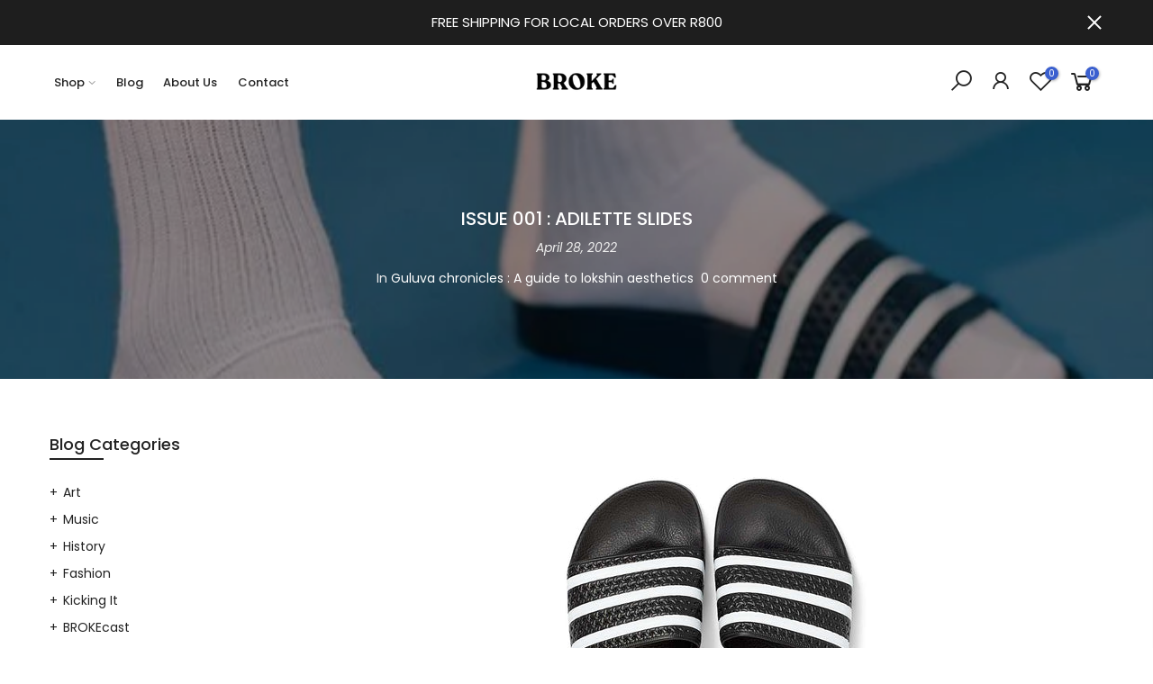

--- FILE ---
content_type: text/html; charset=utf-8
request_url: https://sobroke.online/blogs/guluva-chronicles/issue-002-adilette-slides
body_size: 19495
content:
<!doctype html>
<html class="no-js" lang="en">
<head><!--Content in content_for_header -->
<!--LayoutHub-Embed--><link rel="stylesheet" type="text/css" href="data:text/css;base64," media="all">
<!--LH--><!--/LayoutHub-Embed--><!-- Added by AVADA SEO Suite -->






<meta name="twitter:image" content="http://sobroke.online/cdn/shop/articles/4b5b1314-97a2-403e-b292-e8afa32a7eb7.jpg?v=1645100085">




<!-- Added by AVADA SEO Suite: Article Structured Data -->
<script type="application/ld+json">{
"@context": "https://schema.org/",
"@type": "Article",
"@id": "557314572462",
"articleBody": "The iconic Adilette Slides were first introduced in 1972. They were originally created as “shower shoes” for the German Football team. These shoes were created as a comfortable alternative that the team could wear in their changing rooms and showers after a hectic session.I was first introduced to these slides at a fairly young age. That’s when a young Asande started paying a lot more attention to her surroundings. I think the main thing that made me really pay attention to these slides was how popular they were in my neighbourhood. All the older kids used to wear them. All the cool kids were rocking these. Before they updated up the design, the pair I was first introduced to was the one with the pointy rubber soles with the velcro straps. Those slides were everywhere. If you had a brother or cousin, I’m convinced they had a pair. Upon first glance, they looked different. I thought the pointy rubber sole would make them uncomfortable. When I tried on an over sized pair, I realised that maybe I was wrong. It would be years later until I got my first pair.Fast forward to a few years later, the slides made a come back into my life. They were the go to slides for comfort and style. They quickly became a fan favourite at school. After spending weeks trying to convince myself otherwise, I finally decided to ask my mother for a pair. It took a bit of convincing because they were popularly know as “boys shoes”. Nonetheless my mother agreed and I got my first pair. The difference now was, the brand had updated the design. The new design had “secure jelly bandage and a contour footbed.” After it took me a while to get used to them, they quickly became my favourite pair of slides. I think another thing that won me over was how I can rock them with any outfit. Can never go wrong with these babies.  As s much as how one styles them has changed, their influence is ever lasting. I mean, olova (the gents) still rock them when they’re chilling around elokhishini. It’s also funny how, the first thing most people think about when they see these shoes always has to do with a guy who’s probably rocking a white BVD vest, boxer shorts and is on his way to pick up his girl or walk her to the taxi stop. Looking back, I now realise that the type of fashion I saw around my neighbourhood had an influence in my own personal style. One way or another, the type of people I grew up around and how they dressed, has played a role in how I view clothes and what style means to me.Stay Bless,Stay BROKE.  ",
"mainEntityOfPage": {
  "@type": "WebPage",
  "@id": "https:\/\/sobroke.online"
},
"headline": "issue 001 : Adilette Slides",
"image": [
  "https:\/\/sobroke.online\/cdn\/shop\/articles\/4b5b1314-97a2-403e-b292-e8afa32a7eb7_620x.jpg?v=1645100085"
],

"datePublished": "2022-04-28T12:32:13Z",
"dateCreated": "2022-02-14T13:27:47Z",
"dateModified": "2022-04-28T12:43:52Z",
"author": {
  "@type": "Person",
  "name": "Soft Guluva"
},
"publisher": {
  "@type": "Organization",
  "logo": {
    "@type": "ImageObject",
    "url": "https:\/\/sobroke.online\/cdn\/shopifycloud\/storefront\/assets\/no-image-2048-a2addb12.gif"
  },
  "name": "sobroke.online"
}
}</script>
<!-- /Added by AVADA SEO Suite --><!-- Added by AVADA SEO Suite: Breadcrumb Structured Data  -->
<script type="application/ld+json">{
  "@context": "https://schema.org",
  "@type": "BreadcrumbList",
  "itemListElement": [{
    "@type": "ListItem",
    "position": 1,
    "name": "Home",
    "item": "https://sobroke.online"
  }, {
    "@type": "ListItem",
    "position": 2,
    "name": "Guluva chronicles : A guide to lokshin aesthetics ",
    "item": "https://sobroke.online/blogs/guluva-chronicles"
  }, {
    "@type": "ListItem",
    "position": 3,
    "name": "issue 001 : Adilette Slides",
    "item": "https://sobroke.online/blogs/guluva-chronicles/issue-002-adilette-slides"
  }]
}
</script>
<!-- Added by AVADA SEO Suite -->


<!-- /Added by AVADA SEO Suite -->

  <meta charset="utf-8">
  <meta name="viewport" content="width=device-width, initial-scale=1, shrink-to-fit=no, user-scalable=no">
  <meta name="theme-color" content="#3a5fcf">
  <meta name="format-detection" content="telephone=no">
  <link rel="canonical" href="https://sobroke.online/blogs/guluva-chronicles/issue-002-adilette-slides">
  <link rel="preconnect" href="//fonts.shopifycdn.com/" crossorigin>
  <link rel="preconnect" href="//cdn.shopify.com/" crossorigin> 
  <link rel="dns-prefetch" href="//sobroke.online" crossorigin>
  <link rel="dns-prefetch" href="//sobroke-online.myshopify.com" crossorigin>
  <link rel="dns-prefetch" href="//cdn.shopify.com" crossorigin>
  <link rel="dns-prefetch" href="//fonts.shopifycdn.com" crossorigin>
  <link rel="dns-prefetch" href="//fonts.googleapis.com" crossorigin>
  <link rel="preload" as="style" href="//sobroke.online/cdn/shop/t/2/assets/pre_theme.min.css?v=135623929908170580601605189964">
  <link rel="preload" as="style" href="//sobroke.online/cdn/shop/t/2/assets/theme.scss.css?v=118717065477572674191607008940"><title>issue 001 : Adilette Slides &ndash; sobroke.online</title><meta name="description" content="The iconic Adilette Slides were first introduced in 1972. They were originally created as “shower shoes” for the German Football team. These shoes were created as a comfortable alternative that the team could wear in their changing rooms and showers after a hectic session. I was first introduced to these slides at a fa"><link rel="shortcut icon" type="image/png" href="//sobroke.online/cdn/shop/files/B_ICON-01_32x.png?v=1613707036"><link rel="apple-touch-icon-precomposed" type="image/png" sizes="152x152" href="//sobroke.online/cdn/shop/files/B_ICON-01_152x.png?v=1613707036"><!-- social-meta-tags.liquid --><meta name="keywords" content="issue 001 : Adilette Slides,Guluva chronicles : A guide to lokshin aesthetics ,sobroke.online,sobroke.online"/><meta name="author" content="Broke"><meta property="og:site_name" content="sobroke.online">
<meta property="og:url" content="https://sobroke.online/blogs/guluva-chronicles/issue-002-adilette-slides">
<meta property="og:title" content="issue 001 : Adilette Slides">
<meta property="og:type" content="article">
<meta property="og:description" content="
The iconic Adilette Slides were first introduced in 1972. They were originally created as “shower shoes” for the German Football team. These shoes were created as a comfortable alternative that the team could wear in their changing rooms and showers after a hectic session.
I was first introduced to these slides at a fairly young age. That’s when a young Asande started paying a lot more attention to her surroundings. I think the main thing that made me really pay attention to these slides was how popular they were in my neighbourhood. All the older kids used to wear them. All the cool kids were rocking these. Before they updated up the design, the pair I was first introduced to was the one with the pointy rubber soles with the velcro straps. Those slides were everywhere. If you had a brother or cousin, I’m convinced they had a pair. Upon first glance, they looked different. I thought the pointy rubber sole would make them uncomfortable. When I tried on an over sized pair, I realised that maybe I was wrong. It would be years later until I got my first pair.
Fast forward to a few years later, the slides made a come back into my life. They were the go to slides for comfort and style. They quickly became a fan favourite at school. After spending weeks trying to convince myself otherwise, I finally decided to ask my mother for a pair. It took a bit of convincing because they were popularly know as “boys shoes”. Nonetheless my mother agreed and I got my first pair. The difference now was, the brand had updated the design. The new design had “secure jelly bandage and a contour footbed.” After it took me a while to get used to them, they quickly became my favourite pair of slides. I think another thing that won me over was how I can rock them with any outfit. Can never go wrong with these babies. 

 
As s much as how one styles them has changed, their influence is ever lasting. I mean, olova (the gents) still rock them when they’re chilling around elokhishini. It’s also funny how, the first thing most people think about when they see these shoes always has to do with a guy who’s probably rocking a white BVD vest, boxer shorts and is on his way to pick up his girl or walk her to the taxi stop.
 Looking back, I now realise that the type of fashion I saw around my neighbourhood had an influence in my own personal style. One way or another, the type of people I grew up around and how they dressed, has played a role in how I view clothes and what style means to me.
Stay Bless,
Stay BROKE.
 
 "><meta property="og:image" content="http://sobroke.online/cdn/shop/articles/4b5b1314-97a2-403e-b292-e8afa32a7eb7_1200x1200.jpg?v=1645100085"><meta property="og:image:secure_url" content="https://sobroke.online/cdn/shop/articles/4b5b1314-97a2-403e-b292-e8afa32a7eb7_1200x1200.jpg?v=1645100085"><meta name="twitter:site" content="@#"><meta name="twitter:card" content="summary_large_image">
<meta name="twitter:title" content="issue 001 : Adilette Slides">
<meta name="twitter:description" content="
The iconic Adilette Slides were first introduced in 1972. They were originally created as “shower shoes” for the German Football team. These shoes were created as a comfortable alternative that the team could wear in their changing rooms and showers after a hectic session.
I was first introduced to these slides at a fairly young age. That’s when a young Asande started paying a lot more attention to her surroundings. I think the main thing that made me really pay attention to these slides was how popular they were in my neighbourhood. All the older kids used to wear them. All the cool kids were rocking these. Before they updated up the design, the pair I was first introduced to was the one with the pointy rubber soles with the velcro straps. Those slides were everywhere. If you had a brother or cousin, I’m convinced they had a pair. Upon first glance, they looked different. I thought the pointy rubber sole would make them uncomfortable. When I tried on an over sized pair, I realised that maybe I was wrong. It would be years later until I got my first pair.
Fast forward to a few years later, the slides made a come back into my life. They were the go to slides for comfort and style. They quickly became a fan favourite at school. After spending weeks trying to convince myself otherwise, I finally decided to ask my mother for a pair. It took a bit of convincing because they were popularly know as “boys shoes”. Nonetheless my mother agreed and I got my first pair. The difference now was, the brand had updated the design. The new design had “secure jelly bandage and a contour footbed.” After it took me a while to get used to them, they quickly became my favourite pair of slides. I think another thing that won me over was how I can rock them with any outfit. Can never go wrong with these babies. 

 
As s much as how one styles them has changed, their influence is ever lasting. I mean, olova (the gents) still rock them when they’re chilling around elokhishini. It’s also funny how, the first thing most people think about when they see these shoes always has to do with a guy who’s probably rocking a white BVD vest, boxer shorts and is on his way to pick up his girl or walk her to the taxi stop.
 Looking back, I now realise that the type of fashion I saw around my neighbourhood had an influence in my own personal style. One way or another, the type of people I grew up around and how they dressed, has played a role in how I view clothes and what style means to me.
Stay Bless,
Stay BROKE.
 
 ">
<link href="//sobroke.online/cdn/shop/t/2/assets/pre_theme.min.css?v=135623929908170580601605189964" rel="stylesheet" type="text/css" media="all" /><link rel="preload" as="script" href="//sobroke.online/cdn/shop/t/2/assets/lazysizes.min.js?v=20962554980009800031605189950">
<link rel="preload" as="script" href="//sobroke.online/cdn/shop/t/2/assets/nt_vendor.min.js?v=15107314600890742991605189959">
<link rel="preload" href="//sobroke.online/cdn/shop/t/2/assets/style.min.css?v=120594609391462167731605189976" as="style" onload="this.onload=null;this.rel='stylesheet'">
<link href="//sobroke.online/cdn/shop/t/2/assets/theme.scss.css?v=118717065477572674191607008940" rel="stylesheet" type="text/css" media="all" />
<link id="sett_clt4" rel="preload" href="//sobroke.online/cdn/shop/t/2/assets/sett_cl.css?v=155313566803942734001605189972" as="style" onload="this.onload=null;this.rel='stylesheet'"><link rel="preload" href="//sobroke.online/cdn/shop/t/2/assets/line-awesome.min.css?v=36930450349382045261605189952" as="style" onload="this.onload=null;this.rel='stylesheet'">
<script id="js_lzt4" src="//sobroke.online/cdn/shop/t/2/assets/lazysizes.min.js?v=20962554980009800031605189950" defer="defer"></script>
<script>document.documentElement.className = document.documentElement.className.replace('no-js', 'yes-js');const t_name = "article", t_cartCount = 0,ThemeNameT4='kalles',ThemeNameT42='ThemeIdT4Kalles',ThemeIdT4 = "true",ThemePuT4 = '#purchase_codet4',t_shop_currency = "ZAR", t_moneyFormat = "R {{amount}}", t_cart_url = "\/cart", pr_re_url = "\/recommendations\/products"; if (performance.navigation.type === 2) {location.reload(true);}</script>
<script src="//sobroke.online/cdn/shop/t/2/assets/nt_vendor.min.js?v=15107314600890742991605189959" defer="defer" id="js_ntt4"
  data-theme='//sobroke.online/cdn/shop/t/2/assets/nt_theme.min.js?v=58894975858502110931605189958'
  data-stt='//sobroke.online/cdn/shop/t/2/assets/nt_settings.js?v=42851559368370205061756914606'
  data-cat='//sobroke.online/cdn/shop/t/2/assets/cat.min.js?v=66577248337794583941605189929' 
  data-sw='//sobroke.online/cdn/shop/t/2/assets/swatch.min.js?v=104277099578709597241605189978'
  data-prjs='//sobroke.online/cdn/shop/t/2/assets/produc.min.js?v=159602787084382996341605189965' 
  data-mail='//sobroke.online/cdn/shop/t/2/assets/platform_mail.min.js?v=181466039836283930451605189963'
  data-my='//sobroke.online/cdn/shop/t/2/assets/my.js?v=111603181540343972631605189955' data-cusp='//sobroke.online/cdn/shop/t/2/assets/my.js?v=111603181540343972631605189955' data-cur='//sobroke.online/cdn/shop/t/2/assets/my.js?v=111603181540343972631605189955' data-mdl='//sobroke.online/cdn/shop/t/2/assets/module.min.js?v=72712877271928395091605189955'
  data-map='//sobroke.online/cdn/shop/t/2/assets/maplace.min.js?v=123640464312137447171605189953'
  data-time='//sobroke.online/cdn/shop/t/2/assets/spacetime.min.js?v=161364803253740588311605189975'
  data-ins='//sobroke.online/cdn/shop/t/2/assets/nt_instagram.min.js?v=150539233351459981941605189957'
  data-user='//sobroke.online/cdn/shop/t/2/assets/interactable.min.js?v=92906147169466082381605189941'
  data-add='//s7.addthis.com/js/300/addthis_widget.js#pubid=ra-56efaa05a768bd19'
  data-klaviyo='//www.klaviyo.com/media/js/public/klaviyo_subscribe.js'
  data-font='iconKalles , fakalles , Pe-icon-7-stroke , Font Awesome 5 Free:n9'
  data-fm=''
  data-spcmn='//sobroke.online/cdn/shopifycloud/storefront/assets/themes_support/shopify_common-5f594365.js'
  data-cust='//sobroke.online/cdn/shop/t/2/assets/customerclnt.min.js?v=158442283697986287111605189932'
  data-cusjs='none'
  data-desadm='//sobroke.online/cdn/shop/t/2/assets/des_adm.min.js?v=150029542803072955801605189933'
  data-otherryv='//sobroke.online/cdn/shop/t/2/assets/reviewOther.js?v=72029929378534401331605189971'></script>

<script>window.performance && window.performance.mark && window.performance.mark('shopify.content_for_header.start');</script><meta id="shopify-digital-wallet" name="shopify-digital-wallet" content="/51175555246/digital_wallets/dialog">
<link rel="alternate" type="application/atom+xml" title="Feed" href="/blogs/guluva-chronicles.atom" />
<script async="async" src="/checkouts/internal/preloads.js?locale=en-ZA"></script>
<script id="shopify-features" type="application/json">{"accessToken":"96ba198079391963ecec847532a4277f","betas":["rich-media-storefront-analytics"],"domain":"sobroke.online","predictiveSearch":true,"shopId":51175555246,"locale":"en"}</script>
<script>var Shopify = Shopify || {};
Shopify.shop = "sobroke-online.myshopify.com";
Shopify.locale = "en";
Shopify.currency = {"active":"ZAR","rate":"1.0"};
Shopify.country = "ZA";
Shopify.theme = {"name":"Kalles 1.5.4","id":115636928686,"schema_name":"Kalles","schema_version":"1.5.4","theme_store_id":null,"role":"main"};
Shopify.theme.handle = "null";
Shopify.theme.style = {"id":null,"handle":null};
Shopify.cdnHost = "sobroke.online/cdn";
Shopify.routes = Shopify.routes || {};
Shopify.routes.root = "/";</script>
<script type="module">!function(o){(o.Shopify=o.Shopify||{}).modules=!0}(window);</script>
<script>!function(o){function n(){var o=[];function n(){o.push(Array.prototype.slice.apply(arguments))}return n.q=o,n}var t=o.Shopify=o.Shopify||{};t.loadFeatures=n(),t.autoloadFeatures=n()}(window);</script>
<script id="shop-js-analytics" type="application/json">{"pageType":"article"}</script>
<script defer="defer" async type="module" src="//sobroke.online/cdn/shopifycloud/shop-js/modules/v2/client.init-shop-cart-sync_BN7fPSNr.en.esm.js"></script>
<script defer="defer" async type="module" src="//sobroke.online/cdn/shopifycloud/shop-js/modules/v2/chunk.common_Cbph3Kss.esm.js"></script>
<script defer="defer" async type="module" src="//sobroke.online/cdn/shopifycloud/shop-js/modules/v2/chunk.modal_DKumMAJ1.esm.js"></script>
<script type="module">
  await import("//sobroke.online/cdn/shopifycloud/shop-js/modules/v2/client.init-shop-cart-sync_BN7fPSNr.en.esm.js");
await import("//sobroke.online/cdn/shopifycloud/shop-js/modules/v2/chunk.common_Cbph3Kss.esm.js");
await import("//sobroke.online/cdn/shopifycloud/shop-js/modules/v2/chunk.modal_DKumMAJ1.esm.js");

  window.Shopify.SignInWithShop?.initShopCartSync?.({"fedCMEnabled":true,"windoidEnabled":true});

</script>
<script>(function() {
  var isLoaded = false;
  function asyncLoad() {
    if (isLoaded) return;
    isLoaded = true;
    var urls = ["https:\/\/app.layouthub.com\/shopify\/layouthub.js?shop=sobroke-online.myshopify.com","https:\/\/seo.apps.avada.io\/avada-seo-installed.js?shop=sobroke-online.myshopify.com"];
    for (var i = 0; i < urls.length; i++) {
      var s = document.createElement('script');
      s.type = 'text/javascript';
      s.async = true;
      s.src = urls[i];
      var x = document.getElementsByTagName('script')[0];
      x.parentNode.insertBefore(s, x);
    }
  };
  if(window.attachEvent) {
    window.attachEvent('onload', asyncLoad);
  } else {
    window.addEventListener('load', asyncLoad, false);
  }
})();</script>
<script id="__st">var __st={"a":51175555246,"offset":7200,"reqid":"41454fc0-28c6-408a-8be2-55d56156aa40-1769793203","pageurl":"sobroke.online\/blogs\/guluva-chronicles\/issue-002-adilette-slides","s":"articles-557314572462","u":"b8f10f37131d","p":"article","rtyp":"article","rid":557314572462};</script>
<script>window.ShopifyPaypalV4VisibilityTracking = true;</script>
<script id="captcha-bootstrap">!function(){'use strict';const t='contact',e='account',n='new_comment',o=[[t,t],['blogs',n],['comments',n],[t,'customer']],c=[[e,'customer_login'],[e,'guest_login'],[e,'recover_customer_password'],[e,'create_customer']],r=t=>t.map((([t,e])=>`form[action*='/${t}']:not([data-nocaptcha='true']) input[name='form_type'][value='${e}']`)).join(','),a=t=>()=>t?[...document.querySelectorAll(t)].map((t=>t.form)):[];function s(){const t=[...o],e=r(t);return a(e)}const i='password',u='form_key',d=['recaptcha-v3-token','g-recaptcha-response','h-captcha-response',i],f=()=>{try{return window.sessionStorage}catch{return}},m='__shopify_v',_=t=>t.elements[u];function p(t,e,n=!1){try{const o=window.sessionStorage,c=JSON.parse(o.getItem(e)),{data:r}=function(t){const{data:e,action:n}=t;return t[m]||n?{data:e,action:n}:{data:t,action:n}}(c);for(const[e,n]of Object.entries(r))t.elements[e]&&(t.elements[e].value=n);n&&o.removeItem(e)}catch(o){console.error('form repopulation failed',{error:o})}}const l='form_type',E='cptcha';function T(t){t.dataset[E]=!0}const w=window,h=w.document,L='Shopify',v='ce_forms',y='captcha';let A=!1;((t,e)=>{const n=(g='f06e6c50-85a8-45c8-87d0-21a2b65856fe',I='https://cdn.shopify.com/shopifycloud/storefront-forms-hcaptcha/ce_storefront_forms_captcha_hcaptcha.v1.5.2.iife.js',D={infoText:'Protected by hCaptcha',privacyText:'Privacy',termsText:'Terms'},(t,e,n)=>{const o=w[L][v],c=o.bindForm;if(c)return c(t,g,e,D).then(n);var r;o.q.push([[t,g,e,D],n]),r=I,A||(h.body.append(Object.assign(h.createElement('script'),{id:'captcha-provider',async:!0,src:r})),A=!0)});var g,I,D;w[L]=w[L]||{},w[L][v]=w[L][v]||{},w[L][v].q=[],w[L][y]=w[L][y]||{},w[L][y].protect=function(t,e){n(t,void 0,e),T(t)},Object.freeze(w[L][y]),function(t,e,n,w,h,L){const[v,y,A,g]=function(t,e,n){const i=e?o:[],u=t?c:[],d=[...i,...u],f=r(d),m=r(i),_=r(d.filter((([t,e])=>n.includes(e))));return[a(f),a(m),a(_),s()]}(w,h,L),I=t=>{const e=t.target;return e instanceof HTMLFormElement?e:e&&e.form},D=t=>v().includes(t);t.addEventListener('submit',(t=>{const e=I(t);if(!e)return;const n=D(e)&&!e.dataset.hcaptchaBound&&!e.dataset.recaptchaBound,o=_(e),c=g().includes(e)&&(!o||!o.value);(n||c)&&t.preventDefault(),c&&!n&&(function(t){try{if(!f())return;!function(t){const e=f();if(!e)return;const n=_(t);if(!n)return;const o=n.value;o&&e.removeItem(o)}(t);const e=Array.from(Array(32),(()=>Math.random().toString(36)[2])).join('');!function(t,e){_(t)||t.append(Object.assign(document.createElement('input'),{type:'hidden',name:u})),t.elements[u].value=e}(t,e),function(t,e){const n=f();if(!n)return;const o=[...t.querySelectorAll(`input[type='${i}']`)].map((({name:t})=>t)),c=[...d,...o],r={};for(const[a,s]of new FormData(t).entries())c.includes(a)||(r[a]=s);n.setItem(e,JSON.stringify({[m]:1,action:t.action,data:r}))}(t,e)}catch(e){console.error('failed to persist form',e)}}(e),e.submit())}));const S=(t,e)=>{t&&!t.dataset[E]&&(n(t,e.some((e=>e===t))),T(t))};for(const o of['focusin','change'])t.addEventListener(o,(t=>{const e=I(t);D(e)&&S(e,y())}));const B=e.get('form_key'),M=e.get(l),P=B&&M;t.addEventListener('DOMContentLoaded',(()=>{const t=y();if(P)for(const e of t)e.elements[l].value===M&&p(e,B);[...new Set([...A(),...v().filter((t=>'true'===t.dataset.shopifyCaptcha))])].forEach((e=>S(e,t)))}))}(h,new URLSearchParams(w.location.search),n,t,e,['guest_login'])})(!0,!0)}();</script>
<script integrity="sha256-4kQ18oKyAcykRKYeNunJcIwy7WH5gtpwJnB7kiuLZ1E=" data-source-attribution="shopify.loadfeatures" defer="defer" src="//sobroke.online/cdn/shopifycloud/storefront/assets/storefront/load_feature-a0a9edcb.js" crossorigin="anonymous"></script>
<script data-source-attribution="shopify.dynamic_checkout.dynamic.init">var Shopify=Shopify||{};Shopify.PaymentButton=Shopify.PaymentButton||{isStorefrontPortableWallets:!0,init:function(){window.Shopify.PaymentButton.init=function(){};var t=document.createElement("script");t.src="https://sobroke.online/cdn/shopifycloud/portable-wallets/latest/portable-wallets.en.js",t.type="module",document.head.appendChild(t)}};
</script>
<script data-source-attribution="shopify.dynamic_checkout.buyer_consent">
  function portableWalletsHideBuyerConsent(e){var t=document.getElementById("shopify-buyer-consent"),n=document.getElementById("shopify-subscription-policy-button");t&&n&&(t.classList.add("hidden"),t.setAttribute("aria-hidden","true"),n.removeEventListener("click",e))}function portableWalletsShowBuyerConsent(e){var t=document.getElementById("shopify-buyer-consent"),n=document.getElementById("shopify-subscription-policy-button");t&&n&&(t.classList.remove("hidden"),t.removeAttribute("aria-hidden"),n.addEventListener("click",e))}window.Shopify?.PaymentButton&&(window.Shopify.PaymentButton.hideBuyerConsent=portableWalletsHideBuyerConsent,window.Shopify.PaymentButton.showBuyerConsent=portableWalletsShowBuyerConsent);
</script>
<script data-source-attribution="shopify.dynamic_checkout.cart.bootstrap">document.addEventListener("DOMContentLoaded",(function(){function t(){return document.querySelector("shopify-accelerated-checkout-cart, shopify-accelerated-checkout")}if(t())Shopify.PaymentButton.init();else{new MutationObserver((function(e,n){t()&&(Shopify.PaymentButton.init(),n.disconnect())})).observe(document.body,{childList:!0,subtree:!0})}}));
</script>

<script>window.performance && window.performance.mark && window.performance.mark('shopify.content_for_header.end');</script>
<link href="https://monorail-edge.shopifysvc.com" rel="dns-prefetch">
<script>(function(){if ("sendBeacon" in navigator && "performance" in window) {try {var session_token_from_headers = performance.getEntriesByType('navigation')[0].serverTiming.find(x => x.name == '_s').description;} catch {var session_token_from_headers = undefined;}var session_cookie_matches = document.cookie.match(/_shopify_s=([^;]*)/);var session_token_from_cookie = session_cookie_matches && session_cookie_matches.length === 2 ? session_cookie_matches[1] : "";var session_token = session_token_from_headers || session_token_from_cookie || "";function handle_abandonment_event(e) {var entries = performance.getEntries().filter(function(entry) {return /monorail-edge.shopifysvc.com/.test(entry.name);});if (!window.abandonment_tracked && entries.length === 0) {window.abandonment_tracked = true;var currentMs = Date.now();var navigation_start = performance.timing.navigationStart;var payload = {shop_id: 51175555246,url: window.location.href,navigation_start,duration: currentMs - navigation_start,session_token,page_type: "article"};window.navigator.sendBeacon("https://monorail-edge.shopifysvc.com/v1/produce", JSON.stringify({schema_id: "online_store_buyer_site_abandonment/1.1",payload: payload,metadata: {event_created_at_ms: currentMs,event_sent_at_ms: currentMs}}));}}window.addEventListener('pagehide', handle_abandonment_event);}}());</script>
<script id="web-pixels-manager-setup">(function e(e,d,r,n,o){if(void 0===o&&(o={}),!Boolean(null===(a=null===(i=window.Shopify)||void 0===i?void 0:i.analytics)||void 0===a?void 0:a.replayQueue)){var i,a;window.Shopify=window.Shopify||{};var t=window.Shopify;t.analytics=t.analytics||{};var s=t.analytics;s.replayQueue=[],s.publish=function(e,d,r){return s.replayQueue.push([e,d,r]),!0};try{self.performance.mark("wpm:start")}catch(e){}var l=function(){var e={modern:/Edge?\/(1{2}[4-9]|1[2-9]\d|[2-9]\d{2}|\d{4,})\.\d+(\.\d+|)|Firefox\/(1{2}[4-9]|1[2-9]\d|[2-9]\d{2}|\d{4,})\.\d+(\.\d+|)|Chrom(ium|e)\/(9{2}|\d{3,})\.\d+(\.\d+|)|(Maci|X1{2}).+ Version\/(15\.\d+|(1[6-9]|[2-9]\d|\d{3,})\.\d+)([,.]\d+|)( \(\w+\)|)( Mobile\/\w+|) Safari\/|Chrome.+OPR\/(9{2}|\d{3,})\.\d+\.\d+|(CPU[ +]OS|iPhone[ +]OS|CPU[ +]iPhone|CPU IPhone OS|CPU iPad OS)[ +]+(15[._]\d+|(1[6-9]|[2-9]\d|\d{3,})[._]\d+)([._]\d+|)|Android:?[ /-](13[3-9]|1[4-9]\d|[2-9]\d{2}|\d{4,})(\.\d+|)(\.\d+|)|Android.+Firefox\/(13[5-9]|1[4-9]\d|[2-9]\d{2}|\d{4,})\.\d+(\.\d+|)|Android.+Chrom(ium|e)\/(13[3-9]|1[4-9]\d|[2-9]\d{2}|\d{4,})\.\d+(\.\d+|)|SamsungBrowser\/([2-9]\d|\d{3,})\.\d+/,legacy:/Edge?\/(1[6-9]|[2-9]\d|\d{3,})\.\d+(\.\d+|)|Firefox\/(5[4-9]|[6-9]\d|\d{3,})\.\d+(\.\d+|)|Chrom(ium|e)\/(5[1-9]|[6-9]\d|\d{3,})\.\d+(\.\d+|)([\d.]+$|.*Safari\/(?![\d.]+ Edge\/[\d.]+$))|(Maci|X1{2}).+ Version\/(10\.\d+|(1[1-9]|[2-9]\d|\d{3,})\.\d+)([,.]\d+|)( \(\w+\)|)( Mobile\/\w+|) Safari\/|Chrome.+OPR\/(3[89]|[4-9]\d|\d{3,})\.\d+\.\d+|(CPU[ +]OS|iPhone[ +]OS|CPU[ +]iPhone|CPU IPhone OS|CPU iPad OS)[ +]+(10[._]\d+|(1[1-9]|[2-9]\d|\d{3,})[._]\d+)([._]\d+|)|Android:?[ /-](13[3-9]|1[4-9]\d|[2-9]\d{2}|\d{4,})(\.\d+|)(\.\d+|)|Mobile Safari.+OPR\/([89]\d|\d{3,})\.\d+\.\d+|Android.+Firefox\/(13[5-9]|1[4-9]\d|[2-9]\d{2}|\d{4,})\.\d+(\.\d+|)|Android.+Chrom(ium|e)\/(13[3-9]|1[4-9]\d|[2-9]\d{2}|\d{4,})\.\d+(\.\d+|)|Android.+(UC? ?Browser|UCWEB|U3)[ /]?(15\.([5-9]|\d{2,})|(1[6-9]|[2-9]\d|\d{3,})\.\d+)\.\d+|SamsungBrowser\/(5\.\d+|([6-9]|\d{2,})\.\d+)|Android.+MQ{2}Browser\/(14(\.(9|\d{2,})|)|(1[5-9]|[2-9]\d|\d{3,})(\.\d+|))(\.\d+|)|K[Aa][Ii]OS\/(3\.\d+|([4-9]|\d{2,})\.\d+)(\.\d+|)/},d=e.modern,r=e.legacy,n=navigator.userAgent;return n.match(d)?"modern":n.match(r)?"legacy":"unknown"}(),u="modern"===l?"modern":"legacy",c=(null!=n?n:{modern:"",legacy:""})[u],f=function(e){return[e.baseUrl,"/wpm","/b",e.hashVersion,"modern"===e.buildTarget?"m":"l",".js"].join("")}({baseUrl:d,hashVersion:r,buildTarget:u}),m=function(e){var d=e.version,r=e.bundleTarget,n=e.surface,o=e.pageUrl,i=e.monorailEndpoint;return{emit:function(e){var a=e.status,t=e.errorMsg,s=(new Date).getTime(),l=JSON.stringify({metadata:{event_sent_at_ms:s},events:[{schema_id:"web_pixels_manager_load/3.1",payload:{version:d,bundle_target:r,page_url:o,status:a,surface:n,error_msg:t},metadata:{event_created_at_ms:s}}]});if(!i)return console&&console.warn&&console.warn("[Web Pixels Manager] No Monorail endpoint provided, skipping logging."),!1;try{return self.navigator.sendBeacon.bind(self.navigator)(i,l)}catch(e){}var u=new XMLHttpRequest;try{return u.open("POST",i,!0),u.setRequestHeader("Content-Type","text/plain"),u.send(l),!0}catch(e){return console&&console.warn&&console.warn("[Web Pixels Manager] Got an unhandled error while logging to Monorail."),!1}}}}({version:r,bundleTarget:l,surface:e.surface,pageUrl:self.location.href,monorailEndpoint:e.monorailEndpoint});try{o.browserTarget=l,function(e){var d=e.src,r=e.async,n=void 0===r||r,o=e.onload,i=e.onerror,a=e.sri,t=e.scriptDataAttributes,s=void 0===t?{}:t,l=document.createElement("script"),u=document.querySelector("head"),c=document.querySelector("body");if(l.async=n,l.src=d,a&&(l.integrity=a,l.crossOrigin="anonymous"),s)for(var f in s)if(Object.prototype.hasOwnProperty.call(s,f))try{l.dataset[f]=s[f]}catch(e){}if(o&&l.addEventListener("load",o),i&&l.addEventListener("error",i),u)u.appendChild(l);else{if(!c)throw new Error("Did not find a head or body element to append the script");c.appendChild(l)}}({src:f,async:!0,onload:function(){if(!function(){var e,d;return Boolean(null===(d=null===(e=window.Shopify)||void 0===e?void 0:e.analytics)||void 0===d?void 0:d.initialized)}()){var d=window.webPixelsManager.init(e)||void 0;if(d){var r=window.Shopify.analytics;r.replayQueue.forEach((function(e){var r=e[0],n=e[1],o=e[2];d.publishCustomEvent(r,n,o)})),r.replayQueue=[],r.publish=d.publishCustomEvent,r.visitor=d.visitor,r.initialized=!0}}},onerror:function(){return m.emit({status:"failed",errorMsg:"".concat(f," has failed to load")})},sri:function(e){var d=/^sha384-[A-Za-z0-9+/=]+$/;return"string"==typeof e&&d.test(e)}(c)?c:"",scriptDataAttributes:o}),m.emit({status:"loading"})}catch(e){m.emit({status:"failed",errorMsg:(null==e?void 0:e.message)||"Unknown error"})}}})({shopId: 51175555246,storefrontBaseUrl: "https://sobroke.online",extensionsBaseUrl: "https://extensions.shopifycdn.com/cdn/shopifycloud/web-pixels-manager",monorailEndpoint: "https://monorail-edge.shopifysvc.com/unstable/produce_batch",surface: "storefront-renderer",enabledBetaFlags: ["2dca8a86"],webPixelsConfigList: [{"id":"shopify-app-pixel","configuration":"{}","eventPayloadVersion":"v1","runtimeContext":"STRICT","scriptVersion":"0450","apiClientId":"shopify-pixel","type":"APP","privacyPurposes":["ANALYTICS","MARKETING"]},{"id":"shopify-custom-pixel","eventPayloadVersion":"v1","runtimeContext":"LAX","scriptVersion":"0450","apiClientId":"shopify-pixel","type":"CUSTOM","privacyPurposes":["ANALYTICS","MARKETING"]}],isMerchantRequest: false,initData: {"shop":{"name":"sobroke.online","paymentSettings":{"currencyCode":"ZAR"},"myshopifyDomain":"sobroke-online.myshopify.com","countryCode":"ZA","storefrontUrl":"https:\/\/sobroke.online"},"customer":null,"cart":null,"checkout":null,"productVariants":[],"purchasingCompany":null},},"https://sobroke.online/cdn","1d2a099fw23dfb22ep557258f5m7a2edbae",{"modern":"","legacy":""},{"shopId":"51175555246","storefrontBaseUrl":"https:\/\/sobroke.online","extensionBaseUrl":"https:\/\/extensions.shopifycdn.com\/cdn\/shopifycloud\/web-pixels-manager","surface":"storefront-renderer","enabledBetaFlags":"[\"2dca8a86\"]","isMerchantRequest":"false","hashVersion":"1d2a099fw23dfb22ep557258f5m7a2edbae","publish":"custom","events":"[[\"page_viewed\",{}]]"});</script><script>
  window.ShopifyAnalytics = window.ShopifyAnalytics || {};
  window.ShopifyAnalytics.meta = window.ShopifyAnalytics.meta || {};
  window.ShopifyAnalytics.meta.currency = 'ZAR';
  var meta = {"page":{"pageType":"article","resourceType":"article","resourceId":557314572462,"requestId":"41454fc0-28c6-408a-8be2-55d56156aa40-1769793203"}};
  for (var attr in meta) {
    window.ShopifyAnalytics.meta[attr] = meta[attr];
  }
</script>
<script class="analytics">
  (function () {
    var customDocumentWrite = function(content) {
      var jquery = null;

      if (window.jQuery) {
        jquery = window.jQuery;
      } else if (window.Checkout && window.Checkout.$) {
        jquery = window.Checkout.$;
      }

      if (jquery) {
        jquery('body').append(content);
      }
    };

    var hasLoggedConversion = function(token) {
      if (token) {
        return document.cookie.indexOf('loggedConversion=' + token) !== -1;
      }
      return false;
    }

    var setCookieIfConversion = function(token) {
      if (token) {
        var twoMonthsFromNow = new Date(Date.now());
        twoMonthsFromNow.setMonth(twoMonthsFromNow.getMonth() + 2);

        document.cookie = 'loggedConversion=' + token + '; expires=' + twoMonthsFromNow;
      }
    }

    var trekkie = window.ShopifyAnalytics.lib = window.trekkie = window.trekkie || [];
    if (trekkie.integrations) {
      return;
    }
    trekkie.methods = [
      'identify',
      'page',
      'ready',
      'track',
      'trackForm',
      'trackLink'
    ];
    trekkie.factory = function(method) {
      return function() {
        var args = Array.prototype.slice.call(arguments);
        args.unshift(method);
        trekkie.push(args);
        return trekkie;
      };
    };
    for (var i = 0; i < trekkie.methods.length; i++) {
      var key = trekkie.methods[i];
      trekkie[key] = trekkie.factory(key);
    }
    trekkie.load = function(config) {
      trekkie.config = config || {};
      trekkie.config.initialDocumentCookie = document.cookie;
      var first = document.getElementsByTagName('script')[0];
      var script = document.createElement('script');
      script.type = 'text/javascript';
      script.onerror = function(e) {
        var scriptFallback = document.createElement('script');
        scriptFallback.type = 'text/javascript';
        scriptFallback.onerror = function(error) {
                var Monorail = {
      produce: function produce(monorailDomain, schemaId, payload) {
        var currentMs = new Date().getTime();
        var event = {
          schema_id: schemaId,
          payload: payload,
          metadata: {
            event_created_at_ms: currentMs,
            event_sent_at_ms: currentMs
          }
        };
        return Monorail.sendRequest("https://" + monorailDomain + "/v1/produce", JSON.stringify(event));
      },
      sendRequest: function sendRequest(endpointUrl, payload) {
        // Try the sendBeacon API
        if (window && window.navigator && typeof window.navigator.sendBeacon === 'function' && typeof window.Blob === 'function' && !Monorail.isIos12()) {
          var blobData = new window.Blob([payload], {
            type: 'text/plain'
          });

          if (window.navigator.sendBeacon(endpointUrl, blobData)) {
            return true;
          } // sendBeacon was not successful

        } // XHR beacon

        var xhr = new XMLHttpRequest();

        try {
          xhr.open('POST', endpointUrl);
          xhr.setRequestHeader('Content-Type', 'text/plain');
          xhr.send(payload);
        } catch (e) {
          console.log(e);
        }

        return false;
      },
      isIos12: function isIos12() {
        return window.navigator.userAgent.lastIndexOf('iPhone; CPU iPhone OS 12_') !== -1 || window.navigator.userAgent.lastIndexOf('iPad; CPU OS 12_') !== -1;
      }
    };
    Monorail.produce('monorail-edge.shopifysvc.com',
      'trekkie_storefront_load_errors/1.1',
      {shop_id: 51175555246,
      theme_id: 115636928686,
      app_name: "storefront",
      context_url: window.location.href,
      source_url: "//sobroke.online/cdn/s/trekkie.storefront.c59ea00e0474b293ae6629561379568a2d7c4bba.min.js"});

        };
        scriptFallback.async = true;
        scriptFallback.src = '//sobroke.online/cdn/s/trekkie.storefront.c59ea00e0474b293ae6629561379568a2d7c4bba.min.js';
        first.parentNode.insertBefore(scriptFallback, first);
      };
      script.async = true;
      script.src = '//sobroke.online/cdn/s/trekkie.storefront.c59ea00e0474b293ae6629561379568a2d7c4bba.min.js';
      first.parentNode.insertBefore(script, first);
    };
    trekkie.load(
      {"Trekkie":{"appName":"storefront","development":false,"defaultAttributes":{"shopId":51175555246,"isMerchantRequest":null,"themeId":115636928686,"themeCityHash":"11936789556867162335","contentLanguage":"en","currency":"ZAR","eventMetadataId":"fe76dfd3-9e85-4073-a43d-279474aeaa94"},"isServerSideCookieWritingEnabled":true,"monorailRegion":"shop_domain","enabledBetaFlags":["65f19447","b5387b81"]},"Session Attribution":{},"S2S":{"facebookCapiEnabled":false,"source":"trekkie-storefront-renderer","apiClientId":580111}}
    );

    var loaded = false;
    trekkie.ready(function() {
      if (loaded) return;
      loaded = true;

      window.ShopifyAnalytics.lib = window.trekkie;

      var originalDocumentWrite = document.write;
      document.write = customDocumentWrite;
      try { window.ShopifyAnalytics.merchantGoogleAnalytics.call(this); } catch(error) {};
      document.write = originalDocumentWrite;

      window.ShopifyAnalytics.lib.page(null,{"pageType":"article","resourceType":"article","resourceId":557314572462,"requestId":"41454fc0-28c6-408a-8be2-55d56156aa40-1769793203","shopifyEmitted":true});

      var match = window.location.pathname.match(/checkouts\/(.+)\/(thank_you|post_purchase)/)
      var token = match? match[1]: undefined;
      if (!hasLoggedConversion(token)) {
        setCookieIfConversion(token);
        
      }
    });


        var eventsListenerScript = document.createElement('script');
        eventsListenerScript.async = true;
        eventsListenerScript.src = "//sobroke.online/cdn/shopifycloud/storefront/assets/shop_events_listener-3da45d37.js";
        document.getElementsByTagName('head')[0].appendChild(eventsListenerScript);

})();</script>
<script
  defer
  src="https://sobroke.online/cdn/shopifycloud/perf-kit/shopify-perf-kit-3.1.0.min.js"
  data-application="storefront-renderer"
  data-shop-id="51175555246"
  data-render-region="gcp-us-central1"
  data-page-type="article"
  data-theme-instance-id="115636928686"
  data-theme-name="Kalles"
  data-theme-version="1.5.4"
  data-monorail-region="shop_domain"
  data-resource-timing-sampling-rate="10"
  data-shs="true"
  data-shs-beacon="true"
  data-shs-export-with-fetch="true"
  data-shs-logs-sample-rate="1"
  data-shs-beacon-endpoint="https://sobroke.online/api/collect"
></script>
</head>
<body class="kalles_140 lazy_icons min_cqty_0 btnt4_style_2 zoom_tp_1 css_scrollbar template-article js_search_true cart_pos_side kalles_toolbar_true hover_img1 swatch_style_rounded swatch_list_size_small label_style_rounded wrapper_full_width header_full_false header_sticky_true hide_scrolld_false des_header_5 rtl_false h_transparent_true h_tr_top_true h_banner_true top_bar_false catalog_mode_false cat_sticky_false prs_bordered_grid_false lazyload"><div id="ld_cl_bar" class="op__0 pe_none"></div><div id="shopify-section-header_banner" class="shopify-section"><div class="h__banner bgp pt__10 pb__10 fs__14 flex fl_center al_center pr oh show_icon_true" data-ver='1' data-date='60'><div class="container">
   <div class="row al_center"><div class="col-auto"><a data-no-instant rel="nofollow" href="#" class="h_banner_close pr pl__10 cw z_index">close</a></div><a href="/collections" class="pa t__0 l__0 r__0 b__0 z_100"></a><div class="col h_banner_wrap tc cw">FREE SHIPPING FOR LOCAL ORDERS OVER R800</div><div class="col-auto"><a data-no-instant rel="nofollow" href="#" class="h_banner_close pr pl__10 cw z_100">close</a></div></div>
</div></div><style data-shopify>.h__banner { background-color: #1e1e1e;min-height:50px;font-size:15px;}.h_banner_wrap {color:#ffffff }.h_banner_close,.h_banner_close:hover,.h_banner_close:focus {color:#ffffff !important }.h_banner_close:after, .h_banner_close:before {background-color:#ffffff }</style></div><div id="nt_wrapper"><header id="ntheader" class="ntheader header_5 h_icon_la"><div class="ntheader_wrapper pr z_200"><div id="shopify-section-header_5" class="shopify-section sp_header_mid"><div class="header__mid"><div class="container">
     <div class="row al_center css_h_se">
        <div class="col-md-4 col-3 dn_lg"><a href="/" data-id='#nt_menu_canvas' class="push_side push-menu-btn  lh__1 flex al_center"><svg xmlns="http://www.w3.org/2000/svg" width="30" height="16" viewBox="0 0 30 16"><rect width="30" height="1.5"></rect><rect y="7" width="20" height="1.5"></rect><rect y="14" width="30" height="1.5"></rect></svg></a></div>
        <div class="col-5 dn db_lg"><nav class="nt_navigation tl hover_side_up nav_arrow_true"> 
   <ul id="nt_menu_id" class="nt_menu in_flex wrap al_center"><li id="item_fc641310-0d16-49c6-a732-cc8ce33b4300" class="type_mega menu_wid_cus menu-item has-children menu_has_offsets menu_default pos_default" >
               <a class="lh__1 flex al_center pr" href="" target="_self">Shop</a>
               <div class="cus sub-menu"><div class="container" style="width:1200px"><div class="row lazy_menu lazyload lazy_menu_mega" data-include="/search?q=fc641310-0d16-49c6-a732-cc8ce33b4300&view=header" data-jspackery='{ "itemSelector": ".sub-column-item","gutter": 0,"percentPosition": true,"originLeft": true }'><div class="lds_bginfinity pr"></div></div></div></div>
            </li><li id="item_b120640a-dd4a-4b91-85c6-235cba6c3c21" class="menu-item type_simple" ><a class="lh__1 flex al_center pr" href="/blogs/fashion" target="_self">Blog</a></li>
<li id="item_header_5-0" class="menu-item type_simple" ><a class="lh__1 flex al_center pr" href="/pages/about-us" target="_self">About Us</a></li>
<li id="item_bd814e6a-52ee-403b-b5b6-bc5191138f6a" class="menu-item type_simple" ><a class="lh__1 flex al_center pr" href="/pages/contact-us" target="_self">Contact</a></li>
</ul>
</nav>
</div>
        <div class="col-lg-2 col-md-4 col-6 tc"><div class=" branding ts__05 lh__1"><a class="dib" href="/" ><img class="w__100 logo_normal dn db_lg" src="//sobroke.online/cdn/shop/files/BROKE_LOGO-01_140x.png?v=1613704893" srcset="//sobroke.online/cdn/shop/files/BROKE_LOGO-01_140x.png?v=1613704893 1x,//sobroke.online/cdn/shop/files/BROKE_LOGO-01_e0fdec9a-79c4-49bd-ae60-02c081e067ee_140x@2x.png?v=1613704894 2x" alt="sobroke.online" style="width: 100px"><img class="w__100 logo_sticky dn" src="//sobroke.online/cdn/shop/files/BROKE_LOGO-01_dddace3f-4a64-4e58-80e1-4c66308e2b31_140x.png?v=1613704896" srcset="//sobroke.online/cdn/shop/files/BROKE_LOGO-01_dddace3f-4a64-4e58-80e1-4c66308e2b31_140x.png?v=1613704896 1x,//sobroke.online/cdn/shop/files/BROKE_LOGO-01_45928840-5756-4ced-af3b-d70076983090_140x@2x.png?v=1613704896 2x" alt="sobroke.online" style="width: 100px"><img class="w__100 logo_mobile dn_lg" src="//sobroke.online/cdn/shop/files/BROKE_LOGO-01_140x.png?v=1613704893" srcset="//sobroke.online/cdn/shop/files/BROKE_LOGO-01_140x.png?v=1613704893 1x,//sobroke.online/cdn/shop/files/BROKE_LOGO-01_140x@2x.png?v=1613704893 2x" alt="sobroke.online" style="width: 100px;"></a></div> </div>
        <div class="col-lg-5 col-md-4 col-3 tr"><div class="nt_action in_flex al_center cart_des_1"><a class="icon_search push_side cb chp" data-id="#nt_search_canvas" href="/search"><i class="las la-search"></i></a>
     
          <div class="my-account ts__05 pr dn db_md">
             <a class="cb chp db push_side" href="/account/login" data-id="#nt_login_canvas"><i class="las la-user"></i></a></div><a class="icon_like cb chp pr dn db_md js_link_wis" href="/search/?view=wish"><i class="lar la-heart pr"><span class="op__0 ts_op pa tcount jswcount bgb br__50 cw tc">0</span></i></a><div class="icon_cart pr"><a class="push_side pr cb chp db" href="/cart" data-id="#nt_cart_canvas"><i class="las la-shopping-cart pr"><span class="op__0 ts_op pa tcount jsccount bgb br__50 cw tc">0</span></i></a></div></div></div>
     </div>
  </div></div><style>.header__mid .css_h_se{min-height: 70px}.nt_menu>li>a{height:70px}</style></div></div>
</header><div id="nt_content"><!--LayoutHub-Workspace-Start--><div id="shopify-section-article-heading" class="shopify-section page_section_heading"><div class="page-head tc pr oh art_bg_img page_head_article-heading">
         <div class="parallax-inner nt_parallax_true lazyload nt_bg_lz pa t__0 l__0 r__0 b__0" data-bgset="//sobroke.online/cdn/shop/articles/4b5b1314-97a2-403e-b292-e8afa32a7eb7_1x1.jpg?v=1645100085" data-ratio="0.9597523219814241" data-sizes="auto" data-parent-fit="cover"></div><div class="container pr z_100"><h1 class="tu cw mb__10">issue 001 : Adilette Slides</h1><time class="entry-date published updated f__libre" datetime="2022-04-28 12:32:13 +0200">April 28, 2022</time><div class="pr mt__10"><span>In <a href="/blogs/guluva-chronicles" rel="category tag">Guluva chronicles : A guide to lokshin aesthetics </a> </span><span class="comment-number pr"><a href="/blogs/guluva-chronicles/issue-002-adilette-slides#comment_form">0 comment</a></span></div></div></div><style data-shopify>.page_head_article-heading {padding: 100px 0}
  .page_head_article-heading:before {
    background-color: #000000;opacity: 0.41
  }

  .page_head_article-heading .parallax-inner {
       background-repeat: no-repeat;
      background-size: cover;
      background-attachment: scroll;
      background-position: center center;
  }</style></div><div class="container mt__60 mb__60">
    <div class="row nt_single_blog"><div class="col-lg-3 order-lg-1 order-12 col-xs-12 sidebar"><div id="shopify-section-article-sidebar" class="shopify-section type_instagram"><div class="cat_shop_wrap mb__60">
<div class="cat_fixcl-scroll">
<div class="cat_fixcl-scroll-content css_ntbar">
<div class="row wrap_filter"><div class="col-12 col-md-12 widget widget_product_categories cat_count_false nt_filter_block">
               <h5 class="widget-title">Blog Categories</h5><ul class="product-categories"><li class="cat-item"><a href="/blogs/art">Art <span class="cat_count">(7)</a></span></li><li class="cat-item"><a href="/blogs/music">Music <span class="cat_count">(11)</a></span></li><li class="cat-item"><a href="/blogs/history">History <span class="cat_count">(0)</a></span></li><li class="cat-item"><a href="/blogs/fashion">Fashion <span class="cat_count">(7)</a></span></li><li class="cat-item"><a href="/blogs/kicking-it">Kicking It <span class="cat_count">(2)</a></span></li><li class="cat-item"><a href="/blogs/brokecast">BROKEcast <span class="cat_count">(1)</a></span></li><li class="cat-item"><a href="/blogs/planet-earth">Planet Earth <span class="cat_count">(0)</a></span></li><li class="cat-item"><a href="/blogs/photography">Photography <span class="cat_count">(4)</a></span></li><li class="cat-item"><a href="/blogs/events-entertainment">Events & Entertainment <span class="cat_count">(3)</a></span></li><li class="cat-item current-cat"><a href="/blogs/guluva-chronicles">Guluva chronicles : A guide to lokshin aesthetics  <span class="cat_count">(5)</a></span></li></ul>
            </div><div class="col-12 col-md-12 widget widget_post_list">
               <h5 class="widget-title">Recent Post</h5><div class="post_list_widget"><div class="row mb__10 pb__10">
	<div class="col-auto widget_img_ar"><a class="db pr oh" href="/blogs/fashion/rebels-in-dubai"><img src="data:image/svg+xml,%3Csvg%20viewBox%3D%220%200%202048%202730%22%20xmlns%3D%22http%3A%2F%2Fwww.w3.org%2F2000%2Fsvg%22%3E%3C%2Fsvg%3E" data-src="//sobroke.online/cdn/shop/articles/s67_2023-12-11_144431.326_{width}x.jpg?v=1702912902" data-widths="[80, 160, 320, 640]" data-sizes="auto" class="w__100 lazyload lz_op_ef" alt="Rebels In Dubai"></a></div>
	<div class="col widget_if_ar">
	   <a class="article-title db" href="/blogs/fashion/rebels-in-dubai">Rebels In Dubai</a>
	   <time datetime="2023-12-18T15:25:05Z">December 18, 2023</time>
	</div>
</div>
<div class="row mb__10 pb__10">
	<div class="col-auto widget_img_ar"><a class="db pr oh" href="/blogs/fashion/shapa-the-unknown"><img src="data:image/svg+xml,%3Csvg%20viewBox%3D%220%200%20750%201334%22%20xmlns%3D%22http%3A%2F%2Fwww.w3.org%2F2000%2Fsvg%22%3E%3C%2Fsvg%3E" data-src="//sobroke.online/cdn/shop/articles/B366CD9B-22FE-4C7E-AB72-B5D05C37FD27_{width}x.jpg?v=1685699461" data-widths="[80, 160, 320, 640]" data-sizes="auto" class="w__100 lazyload lz_op_ef" alt="SHAPA THE UNKNOWN"></a></div>
	<div class="col widget_if_ar">
	   <a class="article-title db" href="/blogs/fashion/shapa-the-unknown">SHAPA THE UNKNOWN</a>
	   <time datetime="2023-06-05T09:01:55Z">June 5, 2023</time>
	</div>
</div>
<div class="row mb__10 pb__10">
	<div class="col-auto widget_img_ar"><a class="db pr oh" href="/blogs/fashion/the-streets-have-spoken-the-broke-effect"><img src="data:image/svg+xml,%3Csvg%20viewBox%3D%220%200%202848%204272%22%20xmlns%3D%22http%3A%2F%2Fwww.w3.org%2F2000%2Fsvg%22%3E%3C%2Fsvg%3E" data-src="//sobroke.online/cdn/shop/articles/49389917-2960-47DD-8EBF-8453EB42694E_{width}x.jpg?v=1684152967" data-widths="[80, 160, 320, 640]" data-sizes="auto" class="w__100 lazyload lz_op_ef" alt="The Streets Have Spoken - the BROKE effect.  "></a></div>
	<div class="col widget_if_ar">
	   <a class="article-title db" href="/blogs/fashion/the-streets-have-spoken-the-broke-effect">The Streets Have Spoken - the BROKE effect.  </a>
	   <time datetime="2023-05-15T12:16:16Z">May 15, 2023</time>
	</div>
</div>
</div></div><div class="col-12 col-md-12 widget widget_product_list">
               <h5 class="widget-title">New Arrivals</h5><div class="product_list_widget"><div class="row mb__10 pb__10">
	<div class="col widget_img_pr"><a class="db pr oh" href="/collections/frontpage/products/cargo-vest"><img src="data:image/svg+xml,%3Csvg%20viewBox%3D%220%200%202760%202760%22%20xmlns%3D%22http%3A%2F%2Fwww.w3.org%2F2000%2Fsvg%22%3E%3C%2Fsvg%3E" data-src="//sobroke.online/cdn/shop/products/Brown-vest-front_{width}x.jpg?v=1660749178" data-widths="[80, 160, 320, 640]" data-sizes="auto" class="w__100 lazyload lz_op_ef" alt="Plaid Utility Vest"></a></div>
	<div class="col widget_if_pr">
		 <a class="product-title db" href="/collections/frontpage/products/cargo-vest">Plaid Utility Vest</a><del>R 999.90</del> <ins>R 750.00</ins><span class="onsale nt_label">-25%</span></div>
</div>
<div class="row mb__10 pb__10">
	<div class="col widget_img_pr"><a class="db pr oh" href="/collections/frontpage/products/broke-deli-t-shirt"><img src="data:image/svg+xml,%3Csvg%20viewBox%3D%220%200%203648%203648%22%20xmlns%3D%22http%3A%2F%2Fwww.w3.org%2F2000%2Fsvg%22%3E%3C%2Fsvg%3E" data-src="//sobroke.online/cdn/shop/files/MG_8509_{width}x.jpg?v=1703002996" data-widths="[80, 160, 320, 640]" data-sizes="auto" class="w__100 lazyload lz_op_ef" alt="BROKE Deli T-shirt"></a></div>
	<div class="col widget_if_pr">
		 <a class="product-title db" href="/collections/frontpage/products/broke-deli-t-shirt">BROKE Deli T-shirt</a>R 550.00
</div>
</div>
<div class="row mb__10 pb__10">
	<div class="col widget_img_pr"><a class="db pr oh" href="/collections/frontpage/products/broke-x-leaf-2"><img src="data:image/svg+xml,%3Csvg%20viewBox%3D%220%200%203774%203774%22%20xmlns%3D%22http%3A%2F%2Fwww.w3.org%2F2000%2Fsvg%22%3E%3C%2Fsvg%3E" data-src="//sobroke.online/cdn/shop/files/MG_8992_{width}x.jpg?v=1705668100" data-widths="[80, 160, 320, 640]" data-sizes="auto" class="w__100 lazyload lz_op_ef" alt="BROKE x LEAF"></a></div>
	<div class="col widget_if_pr">
		 <a class="product-title db" href="/collections/frontpage/products/broke-x-leaf-2">BROKE x LEAF</a><del>R 550.00</del> <ins>R 399.99</ins><span class="onsale nt_label">-28%</span></div>
</div>
</div></div></div>
</div>
</div>
</div>
<style>.btn_sidebar {opacity: 1} .type_toolbar_sidebar{display: block}</style></div></div><div class="col-md-9 order-lg-12 order-1 col-xs-12"><div id="shopify-section-article-template" class="shopify-section type_carousel"><div class="post-content mt__50 inl_cnt_js"><article id="post-557314572462" class="post-557314572462 post type-post"><p><span><img src="https://cdn.shopify.com/s/files/1/0511/7555/5246/files/Adilette_slides_Men_1_480x480.jpg?v=1645100000" alt="" style="display: block; margin-left: auto; margin-right: auto;"></span></p>
<p><span>The iconic Adilette Slides were first introduced in 1972. They were originally created as “shower shoes” for the German Football team. These shoes were created as a comfortable alternative that the team could wear in their changing rooms and showers after a hectic session.</span></p>
<p>I was first introduced to these slides at a fairly young age. That’s when a young Asande started paying a lot more attention to her surroundings. I think the main thing that made me really pay attention to these slides was how popular they were in my neighbourhood. All the older kids used to wear them. All the cool kids were rocking these. Before they updated up the design, the pair I was first introduced to was the one with the pointy rubber soles with the velcro straps. Those slides were everywhere. If you had a brother or cousin, I’m convinced they had a pair. Upon first glance, they looked different. I thought the pointy rubber sole would make them uncomfortable. When I tried on an over sized pair, I realised that maybe I was wrong. It would be years later until I got my first pair.</p>
<p><span><img src="https://cdn.shopify.com/s/files/1/0511/7555/5246/files/Chinelo_Slide_adidas_Performance_Adissage_W_Preto_Branco_1_480x480.jpg?v=1645099505" alt="" style="display: block; margin-left: auto; margin-right: auto;"><span>Fast forward to a few years later, the slides made a come back into my life. They were the go to slides for comfort and style. They quickly became a fan favourite at school. After spending weeks trying to convince myself otherwise, I finally decided to ask my mother for a pair. It took a bit of convincing because they were popularly know as “boys shoes”. Nonetheless my mother agreed and I got my first pair. The difference now was, the brand had updated the design. The new design had “secure jelly bandage and a contour footbed.” After it took me a while to get used to them, they quickly became my favourite pair of slides. I think another thing that won me over was how I can rock them with any outfit. Can never go wrong with these babies.</span><span> </span></span></p>
<p><span><img src="https://cdn.shopify.com/s/files/1/0511/7555/5246/files/95712299_838935316601173_6822937584155300119_n_64b848ac-da30-4c7d-9725-6782cfdb98a2_480x480.jpg?v=1645098813" alt="" style="display: block; margin-left: auto; margin-right: auto;"></span></p>
<p><span> </span></p>
<p><span>As s much as how one styles them has changed, their influence is ever lasting. I mean, olova (the gents) still rock them when they’re chilling around elokhishini. It’s also funny how, the first thing most people think about when they see these shoes always has to do with a guy who’s probably rocking a white BVD vest, boxer shorts and is on his way to pick up his girl or walk her to the taxi stop.</span></p>
<p><span> </span>Looking back, I now realise that the type of fashion I saw around my neighbourhood had an influence in my own personal style. One way or another, the type of people I grew up around and how they dressed, has played a role in how I view clothes and what style means to me.</p>
<p><strong>Stay Bless,</strong></p>
<p><strong>Stay BROKE.</strong></p>
<p> </p>
<p><span> </span></p></article></div><div class="tag-comment mt__40"><div class="row al_center">
		   <div class="post-tags col-12 col-md tc tl_md"></div></div></div><div class="social-share tc mt__40 social_des_2"><div class="nt-social border_"><a data-no-instant rel="noopener noreferrer nofollow" href="https://www.facebook.com/sharer/sharer.php?u=https://sobroke.online/blogs/guluva-chronicles/issue-002-adilette-slides" target="_blank" class="facebook cb ttip_nt tooltip_top">
        <span class="tt_txt">Share on Facebook</span>
        <i class="facl facl-facebook"></i>
     </a><a data-no-instant rel="noopener noreferrer nofollow" href="http://twitter.com/share?text=issue%20001%20:%20Adilette%20Slides&amp;url=https://sobroke.online/blogs/guluva-chronicles/issue-002-adilette-slides" target="_blank" class="twitter cb ttip_nt tooltip_top">
        <span class="tt_txt">Share on Twitter</span>
        <i class="facl facl-twitter"></i>
     </a><a data-no-instant rel="noopener noreferrer nofollow" href="mailto:?subject=Check this https://sobroke.online/blogs/guluva-chronicles/issue-002-adilette-slides" target="_blank" class="email cb ttip_nt tooltip_top">
        <span class="tt_txt">Share on Email</span>
        <i class="facl facl-mail-alt"></i>
     </a><a data-no-instant rel="noopener noreferrer nofollow" href="http://pinterest.com/pin/create/button/?url=https://sobroke.online/blogs/guluva-chronicles/issue-002-adilette-slides&amp;media=http://sobroke.online/cdn/shop/articles/4b5b1314-97a2-403e-b292-e8afa32a7eb7_1024x1024.jpg?v=1645100085&amp;description=issue%20001%20:%20Adilette%20Slides" target="_blank" class="pinterest cb ttip_nt tooltip_top">
          <span class="tt_txt">Share on Pinterest</span>
          <i class="facl facl-pinterest"></i>
        </a><a data-no-instant rel="nofollow" target="_blank" class="whatsapp cb ttip_nt tooltip_top" href="https://wa.me/?text=issue%20001%20:%20Adilette%20Slides&#x20;https://sobroke.online/blogs/guluva-chronicles/issue-002-adilette-slides"> 
         <span class="tt_txt">Share on WhatsApp</span>
         <i class="facl facl-whatsapp"></i>
      </a></div>

</div><div class="blog-navigation mt__60 fs__40 tc"><a href="/blogs/guluva-chronicles/issue-001-introduction" class="pl__30 pr__30 cd chp ttip_nt tooltip_top_right"><i class="pegk pe-7s-angle-left"></i><span class="tt_txt">Issue 000 : introduction</span></a><a href="/blogs/guluva-chronicles" class="pl__30 pr__30 cd chp ttip_nt tooltip_top"><i class="pegk pe-7s-keypad"></i><span class="tt_txt">Back to Guluva chronicles : A guide to lokshin aesthetics </span></a><a href="/blogs/guluva-chronicles/issue-003-emachwesh" class="pl__30 pr__30 cd chp ttip_nt tooltip_top_left"><i class="pegk pe-7s-angle-right"></i><span class="tt_txt">Issue 003: Emachwesh</span></a></div><div class="post-related mt__50">
		   <h4 class="mg__0 mb__30 tu tc fwb">Related Articles</h4><div class="nt_slider row nt_cover ratio4_3 position_8 equal_nt js_carousel nt_slider prev_next_0 btn_owl_1 dot_owl_1 dot_color_1 btn_vi_2" data-flickity='{"imagesLoaded": 0,"adaptiveHeight": 1, "contain": 1, "groupCells": "100%", "dragThreshold" : 5, "cellAlign": "left","wrapAround": false,"prevNextButtons": true,"percentPosition": 1,"pageDots": true, "autoPlay" : 0, "pauseAutoPlayOnHover" : true, "rightToLeft": false }'><div class="item col-lg-4 col-md-4 col-12 pr_animated_done"><h5 class="mg__0 fs__14"><a class="cd chp" href="/blogs/guluva-chronicles/issue-004-lomjita-oblind">Issue 004: Lomjita oBlind</a></h5>
				   <span class="f__libre"><time datetime="2022-04-28T10:32:13Z">April 28, 2022</time></span>
				</div><div class="item col-lg-4 col-md-4 col-12 pr_animated_done"><a class="db mb__20 lazyload nt_bg_lz pr_lazy_img" href="/blogs/guluva-chronicles/the-chronicles-continues" data-bgset="//sobroke.online/cdn/shop/articles/image0_4_1x1.jpg?v=1653566075" data-ratio="1.0" data-sizes="auto"></a><h5 class="mg__0 fs__14"><a class="cd chp" href="/blogs/guluva-chronicles/the-chronicles-continues">The Chronicles Continues</a></h5>
				   <span class="f__libre"><time datetime="2022-04-28T10:32:13Z">April 28, 2022</time></span>
				</div><div class="item col-lg-4 col-md-4 col-12 pr_animated_done"><a class="db mb__20 lazyload nt_bg_lz pr_lazy_img" href="/blogs/guluva-chronicles/issue-003-emachwesh" data-bgset="//sobroke.online/cdn/shop/articles/IMG_0016_1x1.jpg?v=1652354371" data-ratio="1.2505050505050506" data-sizes="auto"></a><h5 class="mg__0 fs__14"><a class="cd chp" href="/blogs/guluva-chronicles/issue-003-emachwesh">Issue 003: Emachwesh</a></h5>
				   <span class="f__libre"><time datetime="2022-04-28T10:32:13Z">April 28, 2022</time></span>
				</div><div class="item col-lg-4 col-md-4 col-12 pr_animated_done"><a class="db mb__20 lazyload nt_bg_lz pr_lazy_img" href="/blogs/guluva-chronicles/issue-001-introduction" data-bgset="//sobroke.online/cdn/shop/articles/image0_1_1x1.jpg?v=1650479801" data-ratio="1.0" data-sizes="auto"></a><h5 class="mg__0 fs__14"><a class="cd chp" href="/blogs/guluva-chronicles/issue-001-introduction">Issue 000 : introduction</a></h5>
				   <span class="f__libre"><time datetime="2022-04-28T10:32:13Z">April 28, 2022</time></span>
				</div></div>
		</div><style>
#shopify-section-article-template>div:first-child,#comments >.comment:last-child {margin: 0}
#shopify-section-article-template>div:last-of-type {margin-bottom: 60px}
#CommentForm-body {min-height: 230px}
.comment__content p {margin-bottom: 5px}
.col_avatar_cm {padding-right: 5px}
.rtl_true .col_avatar_cm {padding-right: 0;padding-left: 5px}
.blog-navigation a {font-size: 40px}
.social_des_2 .nt-social a {
    width: 32px;
    height: 32px;
    line-height: 32px;
    border-radius: 50%;
    background: #000;
    color: #fff;
}
</style>


</div></div>
    </div>
  </div><!--LayoutHub-Workspace-End--></div>
    <footer id="nt_footer" class="bgbl footer-1"><div id="shopify-section-footer_top" class="shopify-section footer__top type_instagram"><div class="footer__top_wrap footer_sticky_false footer_collapse_true nt_bg_overlay pr oh pb__30 pt__80" >
   <div class="container pr z_100">
      <div class="row"><div class="col-lg-3 col-md-6 col-12 mb__50 order-lg-1 order-1" ><aside id="block_1581507819652" class="widget widget_text widget_logo"><h3 class="widget-title fwsb flex al_center fl_between fs__16 mg__0 mb__30"><span class="txt_title">Get in touch</span><span class="nav_link_icon ml__5"></span></h3><div class="textwidget widget_footer">
		                  <div class="footer-contact"><p></p><p><i class="pegk pe-7s-mail"></i><span> <a href="mailto:hello@sobrok.online">hello@sobroke.online</a></span></p><p><i class="pegk pe-7s-call"></i> <span>+27 61 163 5389 </span></p><div class="nt-social border_"><a data-no-instant rel="noopener noreferrer nofollow" href="https://www.facebook.com/BrokeZA/" target="_blank" class="facebook cb ttip_nt tooltip_top"><span class="tt_txt">Follow on Facebook</span><i class="facl facl-facebook"></i></a><a data-no-instant rel="noopener noreferrer nofollow" href="#" target="_blank" class="twitter cb ttip_nt tooltip_top"><span class="tt_txt">Follow on Twitter</span><i class="facl facl-twitter"></i></a><a data-no-instant rel="noopener noreferrer nofollow" href="https://www.instagram.com/wear_broke/" target="_blank" class="instagram cb ttip_nt tooltip_top"><span class="tt_txt">Follow on Instagram</span><i class="facl facl-instagram"></i></a><a data-no-instant rel="noopener noreferrer nofollow" href="#" target="_blank" class="linkedin cb ttip_nt tooltip_top"><span class="tt_txt">Follow on Linkedin</span><i class="facl facl-linkedin"></i></a><a data-no-instant rel="noopener noreferrer nofollow" href="#" target="_blank" class="pinterest cb ttip_nt tooltip_top"><span class="tt_txt">Follow on Pinterest</span><i class="facl facl-pinterest"></i></a></div>

</div>
		               </div>
		            </aside></div><div class="col-lg-3 col-md-6 col-12 mb__50 order-lg-2 order-1" ><aside id="block_1581507824602" class="widget widget_nav_menu"><h3 class="widget-title fwsb flex al_center fl_between fs__16 mg__0 mb__30"><span class="txt_title">Pages</span><span class="nav_link_icon ml__5"></span></h3><div class="menu_footer widget_footer"><ul class="menu"><li class="menu-item"><a href="/">Home</a></li><li class="menu-item"><a href="/pages/about-us">About Us</a></li><li class="menu-item"><a href="/collections/shop-all">Shop</a></li><li class="menu-item"><a href="https://customer.muna.africa/">Resell</a></li><li class="menu-item"><a href="/pages/contact-us">Contact Us</a></li></ul></div>
		            </aside></div><div class="col-lg-4 col-md-6 col-12 mb__50 order-lg-3 order-1" ><aside id="block_1581507835369" class="widget widget_text"><h3 class="widget-title fwsb flex al_center fl_between fs__16 mg__0 mb__30"><span class="txt_title">Join the Family</span><span class="nav_link_icon ml__5"></span></h3><div class="textwidget widget_footer newl_des_2">
		                  <p>Join the BROKE family and get 10% off your first purchase</p><form method="post" action="/contact#contact_form" id="contact_form" accept-charset="UTF-8" class="js_mail_agree mc4wp-form pr z_100"><input type="hidden" name="form_type" value="customer" /><input type="hidden" name="utf8" value="✓" /><input type="hidden" name="contact[tags]" value="newsletter">
        <div class="mc4wp-form-fields">
           <div class="signup-newsletter-form row no-gutters pr oh ">
              <div class="col-md col-12 col_email"><input type="email" name="contact[email]" placeholder="Your email address"  value="" class="class_ip input-text" required="required"></div>
              <div class="col-md-auto col-12"><button type="submit" class="btn_new_icon_false w__100 submit-btn truncate"><span>Subscribe</span></button></div>
           </div></div>
         <div class="mc4wp-response"></div></form></div>
		            </aside></div></div>
   </div>
</div><style data-shopify>.footer__top .signup-newsletter-form,.footer__top .signup-newsletter-form input.input-text {background-color: transparent;}.footer__top .signup-newsletter-form input.input-text {color: #878787 }.footer__top .signup-newsletter-form .submit-btn {background-color: #222222 }.footer__top .widget-title { color: #222222 }.footer__top a:not(:hover) { color: #878787 }.footer__top .signup-newsletter-form{ border-color: #878787 }.footer__top .nt_bg_overlay:after{ background-color: #000000;opacity: 0.0 }.footer__top_wrap {background-color: #f6f6f8;background-repeat: no-repeat;background-size: cover;background-attachment: scroll;background-position: center center;color:#878787 }</style></div><div id="shopify-section-footer_bot" class="shopify-section footer__bot">  <div class="footer__bot_wrap pt__20 pb__20">
   <div class="container pr tc">
      <div class="row"><div class="col-lg-6 col-md-12 col-12 col_1">Copyright © 2026 BROKE all rights reserved.</div><div class="col-lg-6 col-md-12 col-12 col_2">Pick a linked list to show here.</div></div>
   </div>
</div><style data-shopify>.footer__bot_wrap {background-color: #222222;color:#ffffff}.footer__bot a:not(:hover) { color: #3a5fcf }</style></div></footer>
  </div><script type="application/ld+json">{"@context": "http://schema.org","@type": "Organization","name": "sobroke.online","logo": "https:\/\/sobroke.online\/cdn\/shop\/files\/BROKE_LOGO-01_3508x.png?v=1613704893","sameAs": ["#","https:\/\/www.facebook.com\/BrokeZA\/","#","","https:\/\/www.instagram.com\/wear_broke\/","","","#","",""],"url": "https:\/\/sobroke.online","address": {"@type": "PostalAddress","streetAddress": "The Woodstock Foundry, 160 Albert Road, Woodstock, Broke","addressLocality": "Cape Town","addressRegion": "Western Cape","postalCode": "7915","addressCountry": "South Africa"},"contactPoint": [{ "@type": "ContactPoint","telephone": "0611635389","contactType": "customer service"}] }</script><a id="nt_backtop" class="pf br__50 z__100 des_bt2" href="/"><span class="tc br__50 db cw"><i class="pr pegk pe-7s-angle-up"></i></span></a>
<div id="order_day" class="dn">Sunday,Monday,Tuesday,Wednesday,Thursday,Friday,Saturday</div><div id="order_mth" class="dn">January,February,March,April,May,June,July,August,September,October,November,December</div><div id="js_we_stcl" class="dn">Not enough items available. Only [max] left.</div><div class="pswp dn pswp_tp_light" tabindex="-1" role="dialog" aria-hidden="true"><div class="pswp__bg"></div><div class="pswp__scroll-wrap"><div class="pswp__container"> <div class="pswp__item"></div><div class="pswp__item"></div><div class="pswp__item"></div></div><div class="pswp__ui pswp__ui--hidden"> <div class="pswp__top-bar"> <div class="pswp__counter"></div><button class="pswp__button pswp__button--close" title="Close (Esc)"></button> <button class="pswp__button pswp__button--share" title="Share"></button> <button class="pswp__button pswp__button--fs" title="Toggle fullscreen"></button> <button class="pswp__button pswp__button--zoom" title="Zoom in/out"></button> <div class="pswp__preloader"> <div class="pswp__preloader__icn"> <div class="pswp__preloader__cut"> <div class="pswp__preloader__donut"></div></div></div></div></div><div class="pswp__share-modal pswp__share-modal--hidden pswp__single-tap"> <div class="pswp__share-tooltip"></div></div><button class="pswp__button pswp__button--arrow--left" title="Previous (arrow left)"> </button> <button class="pswp__button pswp__button--arrow--right" title="Next (arrow right)"> </button> <div class="pswp__caption"> <div class="pswp__caption__center"></div></div></div></div><div class="pswp__thumbnails"></div></div>
<div class="mask-overlay ntpf t__0 r__0 l__0 b__0 op__0 pe_none"></div><div id="shopify-section-cart_widget" class="shopify-section"><div id="nt_cart_canvas" class="nt_fk_canvas dn">
   <form action="/cart" method="post" novalidate class="nt_mini_cart nt_js_cart flex column h__100 btns_cart_1">
      <div class="mini_cart_header flex fl_between al_center"><div class="h3 widget-title tu fs__16 mg__0">Shopping cart</div><i class="close_pp pegk pe-7s-close ts__03 cd"></i></div><div class="mini_cart_wrap">
         <div class="mini_cart_content fixcl-scroll">
            <div class="fixcl-scroll-content">
               <div class="empty tc mt__40"><i class="las la-shopping-bag pr mb__10"></i><p>Your cart is empty.</p><p class="return-to-shop mb__15"><a class="button button_primary tu js_add_ld" href="/collections/all">Return To Shop</a></p></div>
               <div class="cookie-message dn">Enable cookies to use the shopping cart</div><div class="mini_cart_items js_cat_items" data-include="/cart/?view=viewjs"><div class="lds_bginfinity pr mt__10 mb__20"></div></div><div class="mini_cart_tool js_cart_tool tc  dn"><div data-id="note" class="mini_cart_tool_note js_cart_tls ttip_nt tooltip_top">
                    <span class="txt_add_note "><i class="lar la-clipboard"></i><span class="tt_txt">Add Order Note</span></span>
                    <span class="txt_edit_note dn"><i class="las la-clipboard-list"></i><span class="tt_txt">Edit Order Note</span></span></div><div data-id="ship" class="mini_cart_tool_ship js_cart_tls ttip_nt tooltip_top"><i class="las la-truck-moving"></i><span class="tt_txt">Estimate Shipping</span></div><div data-id="dis" class="mini_cart_tool_dis js_cart_tls ttip_nt tooltip_top"><i class="las la-tag"></i><span class="tt_txt">Add A Coupon</span></div></div></div>
         </div>
         <div class="mini_cart_footer js_cart_footer dn">
            <input type="hidden" name="attributes[adspclnt]" value=""><input type="hidden" name="attributes[cat_mb_items_per_row]" value="">
            <input type="hidden" name="attributes[cat_tb_items_per_row]" value=""><input type="hidden" name="attributes[cat_dk_items_per_row]" value=""><input type="hidden" name="attributes[auto_hide_ofsock]" value=""><input type="hidden" name="attributes[paginate_ntt4]" value=""><input type="hidden" name="attributes[limit_ntt4]" value=""><input type="hidden" name="attributes[use_bar_lmntt4]" value="">
            <div class="js_cat_dics"></div><div class="total row fl_between al_center">
                        <div class="col-auto"><strong>Subtotal:</strong></div>
                        <div class="col-auto tr js_cat_ttprice"><div class="cart_tot_price">R 0.00</div>
                        </div>
                     </div><p class="txt_tax_ship mb__5 fs__12">Taxes, shipping and discounts codes calculated at checkout
</p><p class="pr db mb__5 fs__12"><input type="checkbox" id="cart_agree" class="js_agree_ck mr__5" name="ck_lumise"><label for="cart_agree">I agree with the terms and conditions.
</label><svg class="dn scl_selected"><use xlink:href="#scl_selected"/></svg></p><button type="submit" class="button btn-cart mt__10 mb__10 js_add_ld">View cart</button><button type="submit" data-confirm="ck_lumise" name="checkout" class="button btn-checkout mt__10 mb__10 js_add_ld">Check Out</button></div>
      </div><div class="mini_cart_note pe_none">             
         <label for="CartSpecialInstructions" class="mb__5 dib"><span class="txt_add_note ">Add Order Note</span><span class="txt_edit_note dn">Edit Order Note</span></label>
         <textarea name="note" id="CartSpecialInstructions" placeholder="How can we help you?"></textarea>
         <input type="button" class="button btn_back js_cart_tls_back mt__15 mb__10" value="Save" />
         <input type="button" class="button btn_back btn_back2 js_cart_tls_back" value="Cancel">
      </div><div class="mini_cart_ship pe_none">
         <div class="shipping_calculator">
           <h3>Estimate Shipping</h3>
             <p class="field">
               <label for="address_country_ship">Country</label>
               <select id="address_country_ship" data-include="/cart/?view=ship" data-default="South Africa"></select>
             </p>
             <p class="field" id="address_province_container_ship" style="display:none">
               <label for="address_province_ship" id="address_province_label">Province</label>
               <select id="address_province_ship" data-default=""></select>
             </p>  
             <p class="field">
               <label for="address_zip_ship">Postal/Zip Code</label>
               <input type="text" id="address_zip_ship" />
             </p>
             <p class="field">
               <input type="button" class="get_rates button" value="Calculate Shipping" />
             </p>
             <p class="field">
               <input type="button" class="button btn_back js_cart_tls_back" value="Cancel" />
             </p>
             <div id="response_calcship"></div>
         </div>
      </div><div class="mini_cart_dis pe_none">
        <div class="shipping_calculator">
         <h3>Add A Coupon</h3>
         <p>Coupon code will work on checkout page</p>
         <p class="field">
           <input type="text" name="discount" id="Cartdiscode" value placeholder="Coupon code">
         </p>
         <p class="field">
           <input type="button" class="button btn_back js_cart_tls_back" value="Save" />
         </p>
         <input type="button" class="button btn_back btn_back2 js_cart_tls_back" value="Cancel">
       </div>
      </div></form>
</div></div><div id="nt_menu_canvas" class="nt_fk_canvas nt_sleft dn lazyload" data-include="/search/?view=mn"></div><div id="sp_notices_wrapper"></div><div id="nt_login_canvas" class="nt_fk_canvas dn lazyload" data-include="/cart/?view=login"><div class="lds_bginfinity pr"></div></div><div id="nt_search_canvas" class="nt_fk_full dn tl tc_lg" data-include="/search?q=&view=full (min-width: 1025px), /search?q=&view=pp"></div><div id="shopify-section-toolbar_mobile" class="shopify-section"><div class="kalles_toolbar kalles_toolbar_label_true ntpf r__0 l__0 b__0 flex fl_between al_center"><div class="type_toolbar_shop kalles_toolbar_item">
      <a href="/collections/all">
        <span class="toolbar_icon"></span><span class="kalles_toolbar_label">Shop</span></a>
   </div><div class="type_toolbar_filter kalles_toolbar_item dn">
        <a class="dt_trigger_cl" rel="nofollow" data-no-instant href="#" data-trigger=".btn_filter">
          <span class="toolbar_icon"></span><span class="kalles_toolbar_label">Filter</span></a>
      </div><div class="type_toolbar_wish kalles_toolbar_item">
        <a class="js_link_wis" href="/search/?view=wish">
          <span class="toolbar_icon"><span class="jswcount toolbar_count">0</span></span><span class="kalles_toolbar_label">Wishlist</span></a>
      </div><div class="type_toolbar_cart kalles_toolbar_item">
        <a href="/cart" class="push_side" data-id="#nt_cart_canvas">
          <span class="toolbar_icon"><span class="jsccount toolbar_count">0</span></span><span class="kalles_toolbar_label">Cart</span></a>
      </div><div class="type_toolbar_account kalles_toolbar_item">
        <a href="/account" class="push_side" data-id="#nt_login_canvas">
          <span class="toolbar_icon"></span><span class="kalles_toolbar_label">Account</span></a>
      </div><div class="type_toolbar_search kalles_toolbar_item">
        <a href="/search" class="push_side" data-id="#nt_search_canvas">
          <span class="toolbar_icon"></span><span class="kalles_toolbar_label">Search</span></a>
      </div></div></div><div id="shopify-section-newsletter_pp" class="shopify-section mfp-hide"></div><div class="js_lz_slpr dn salse_pp_mb_false" data-include="/search/?q=article&view=pp_sl"></div><div id="snow_ef_t4" class="dn"></div><div id="gliconsymbols" class="hide dn"><svg xmlns="http://www.w3.org/2000/svg" xmlns:xlink="http://www.w3.org/1999/xlink"><symbol id="scl_remove"><svg xmlns="http://www.w3.org/2000/svg" viewBox="0 0 24 24" stroke="currentColor" fill="none" stroke-linecap="round" stroke-linejoin="round"> <polyline points="3 6 5 6 21 6"></polyline><path d="M19 6v14a2 2 0 0 1-2 2H7a2 2 0 0 1-2-2V6m3 0V4a2 2 0 0 1 2-2h4a2 2 0 0 1 2 2v2"></path><line x1="10" y1="11" x2="10" y2="17"></line><line x1="14" y1="11" x2="14" y2="17"></line> </svg> </symbol> <symbol id="scl_edit"> <svg xmlns="http://www.w3.org/2000/svg" viewBox="0 0 24 24" stroke="currentColor" fill="none" stroke-linecap="round" stroke-linejoin="round"> <path d="M11 4H4a2 2 0 0 0-2 2v14a2 2 0 0 0 2 2h14a2 2 0 0 0 2-2v-7"></path><path d="M18.5 2.5a2.121 2.121 0 0 1 3 3L12 15l-4 1 1-4 9.5-9.5z"></path> </svg> </symbol> <symbol id="scl_selected"> <svg xmlns="http://www.w3.org/2000/svg" viewBox="0 0 24 24"><path d="M9 20l-7-7 3-3 4 4L19 4l3 3z"/></svg></symbol></svg></div><!--Content in content_for_footer -->

			
<!--LH--></body>
</html>
